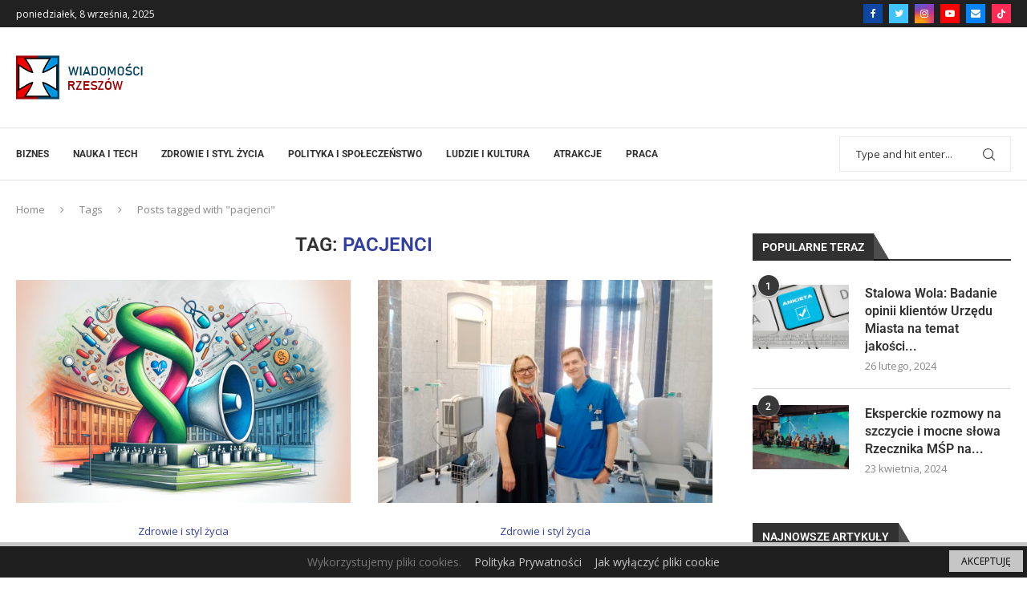

--- FILE ---
content_type: text/html; charset=utf-8
request_url: https://www.google.com/recaptcha/api2/aframe
body_size: 267
content:
<!DOCTYPE HTML><html><head><meta http-equiv="content-type" content="text/html; charset=UTF-8"></head><body><script nonce="erWKIK2RhajrI5FBn8uMIw">/** Anti-fraud and anti-abuse applications only. See google.com/recaptcha */ try{var clients={'sodar':'https://pagead2.googlesyndication.com/pagead/sodar?'};window.addEventListener("message",function(a){try{if(a.source===window.parent){var b=JSON.parse(a.data);var c=clients[b['id']];if(c){var d=document.createElement('img');d.src=c+b['params']+'&rc='+(localStorage.getItem("rc::a")?sessionStorage.getItem("rc::b"):"");window.document.body.appendChild(d);sessionStorage.setItem("rc::e",parseInt(sessionStorage.getItem("rc::e")||0)+1);localStorage.setItem("rc::h",'1764738279231');}}}catch(b){}});window.parent.postMessage("_grecaptcha_ready", "*");}catch(b){}</script></body></html>